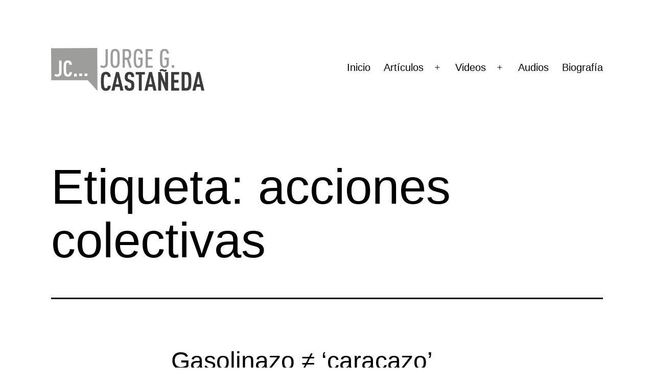

--- FILE ---
content_type: text/html; charset=UTF-8
request_url: https://jorgecastaneda.org/notas/tag/acciones-colectivas/
body_size: 12567
content:
<!doctype html>
<html lang="es" >
<head>
	<meta charset="UTF-8" />
	<meta name="viewport" content="width=device-width, initial-scale=1.0" />
	<meta name='robots' content='index, follow, max-image-preview:large, max-snippet:-1, max-video-preview:-1' />

	<!-- This site is optimized with the Yoast SEO plugin v26.5 - https://yoast.com/wordpress/plugins/seo/ -->
	<title>acciones colectivas Archivos - Jorge Castañeda</title>
	<link rel="canonical" href="https://jorgecastaneda.org/notas/tag/acciones-colectivas/" />
	<meta property="og:locale" content="es_MX" />
	<meta property="og:type" content="article" />
	<meta property="og:title" content="acciones colectivas Archivos - Jorge Castañeda" />
	<meta property="og:url" content="https://jorgecastaneda.org/notas/tag/acciones-colectivas/" />
	<meta property="og:site_name" content="Jorge Castañeda" />
	<meta name="twitter:card" content="summary_large_image" />
	<meta name="twitter:site" content="@JorgeGCastaneda" />
	<script type="application/ld+json" class="yoast-schema-graph">{"@context":"https://schema.org","@graph":[{"@type":"CollectionPage","@id":"https://jorgecastaneda.org/notas/tag/acciones-colectivas/","url":"https://jorgecastaneda.org/notas/tag/acciones-colectivas/","name":"acciones colectivas Archivos - Jorge Castañeda","isPartOf":{"@id":"https://jorgecastaneda.org/#website"},"primaryImageOfPage":{"@id":"https://jorgecastaneda.org/notas/tag/acciones-colectivas/#primaryimage"},"image":{"@id":"https://jorgecastaneda.org/notas/tag/acciones-colectivas/#primaryimage"},"thumbnailUrl":"https://jorgecastaneda.org/wp-content/uploads/2016/11/el_financiero.jpg","breadcrumb":{"@id":"https://jorgecastaneda.org/notas/tag/acciones-colectivas/#breadcrumb"},"inLanguage":"es"},{"@type":"ImageObject","inLanguage":"es","@id":"https://jorgecastaneda.org/notas/tag/acciones-colectivas/#primaryimage","url":"https://jorgecastaneda.org/wp-content/uploads/2016/11/el_financiero.jpg","contentUrl":"https://jorgecastaneda.org/wp-content/uploads/2016/11/el_financiero.jpg","width":400,"height":400,"caption":"El Financiero"},{"@type":"BreadcrumbList","@id":"https://jorgecastaneda.org/notas/tag/acciones-colectivas/#breadcrumb","itemListElement":[{"@type":"ListItem","position":1,"name":"Inicio","item":"https://jorgecastaneda.org/"},{"@type":"ListItem","position":2,"name":"acciones colectivas"}]},{"@type":"WebSite","@id":"https://jorgecastaneda.org/#website","url":"https://jorgecastaneda.org/","name":"Jorge Castañeda","description":"Articulos, Videos, Libros, Audios de Jorge G. Castañeda","potentialAction":[{"@type":"SearchAction","target":{"@type":"EntryPoint","urlTemplate":"https://jorgecastaneda.org/?s={search_term_string}"},"query-input":{"@type":"PropertyValueSpecification","valueRequired":true,"valueName":"search_term_string"}}],"inLanguage":"es"}]}</script>
	<!-- / Yoast SEO plugin. -->


<link rel="alternate" type="application/rss+xml" title="Jorge Castañeda &raquo; Feed" href="https://jorgecastaneda.org/feed/" />
<link rel="alternate" type="application/rss+xml" title="Jorge Castañeda &raquo; RSS de los comentarios" href="https://jorgecastaneda.org/comments/feed/" />
<link rel="alternate" type="application/rss+xml" title="Jorge Castañeda &raquo; acciones colectivas RSS de la etiqueta" href="https://jorgecastaneda.org/notas/tag/acciones-colectivas/feed/" />
<style id='wp-img-auto-sizes-contain-inline-css'>
img:is([sizes=auto i],[sizes^="auto," i]){contain-intrinsic-size:3000px 1500px}
/*# sourceURL=wp-img-auto-sizes-contain-inline-css */
</style>
<link crossorigin="anonymous" rel='stylesheet' id='twb-open-sans-css' href='https://fonts.googleapis.com/css?family=Open+Sans%3A300%2C400%2C500%2C600%2C700%2C800&#038;display=swap&#038;ver=6.9' media='all' />
<link rel='stylesheet' id='twb-global-css' href='https://jorgecastaneda.org/wp-content/plugins/wd-facebook-feed/booster/assets/css/global.css?ver=1.0.0' media='all' />
<link rel='stylesheet' id='dashicons-css' href='https://jorgecastaneda.org/wp-includes/css/dashicons.min.css?ver=6.9' media='all' />
<link rel='stylesheet' id='elusive-css' href='https://jorgecastaneda.org/wp-content/plugins/menu-icons/vendor/codeinwp/icon-picker/css/types/elusive.min.css?ver=2.0' media='all' />
<link rel='stylesheet' id='menu-icon-font-awesome-css' href='https://jorgecastaneda.org/wp-content/plugins/menu-icons/css/fontawesome/css/all.min.css?ver=5.15.4' media='all' />
<link rel='stylesheet' id='foundation-icons-css' href='https://jorgecastaneda.org/wp-content/plugins/menu-icons/vendor/codeinwp/icon-picker/css/types/foundation-icons.min.css?ver=3.0' media='all' />
<link rel='stylesheet' id='genericons-css' href='https://jorgecastaneda.org/wp-content/plugins/menu-icons/vendor/codeinwp/icon-picker/css/types/genericons.min.css?ver=3.4' media='all' />
<link rel='stylesheet' id='menu-icons-extra-css' href='https://jorgecastaneda.org/wp-content/plugins/menu-icons/css/extra.min.css?ver=0.13.19' media='all' />
<link rel='stylesheet' id='embedpress-css-css' href='https://jorgecastaneda.org/wp-content/plugins/embedpress/assets/css/embedpress.css?ver=1764279438' media='all' />
<link rel='stylesheet' id='embedpress-blocks-style-css' href='https://jorgecastaneda.org/wp-content/plugins/embedpress/assets/css/blocks.build.css?ver=1764279438' media='all' />
<style id='wp-emoji-styles-inline-css'>

	img.wp-smiley, img.emoji {
		display: inline !important;
		border: none !important;
		box-shadow: none !important;
		height: 1em !important;
		width: 1em !important;
		margin: 0 0.07em !important;
		vertical-align: -0.1em !important;
		background: none !important;
		padding: 0 !important;
	}
/*# sourceURL=wp-emoji-styles-inline-css */
</style>
<style id='wp-block-library-inline-css'>
:root{--wp-block-synced-color:#7a00df;--wp-block-synced-color--rgb:122,0,223;--wp-bound-block-color:var(--wp-block-synced-color);--wp-editor-canvas-background:#ddd;--wp-admin-theme-color:#007cba;--wp-admin-theme-color--rgb:0,124,186;--wp-admin-theme-color-darker-10:#006ba1;--wp-admin-theme-color-darker-10--rgb:0,107,160.5;--wp-admin-theme-color-darker-20:#005a87;--wp-admin-theme-color-darker-20--rgb:0,90,135;--wp-admin-border-width-focus:2px}@media (min-resolution:192dpi){:root{--wp-admin-border-width-focus:1.5px}}.wp-element-button{cursor:pointer}:root .has-very-light-gray-background-color{background-color:#eee}:root .has-very-dark-gray-background-color{background-color:#313131}:root .has-very-light-gray-color{color:#eee}:root .has-very-dark-gray-color{color:#313131}:root .has-vivid-green-cyan-to-vivid-cyan-blue-gradient-background{background:linear-gradient(135deg,#00d084,#0693e3)}:root .has-purple-crush-gradient-background{background:linear-gradient(135deg,#34e2e4,#4721fb 50%,#ab1dfe)}:root .has-hazy-dawn-gradient-background{background:linear-gradient(135deg,#faaca8,#dad0ec)}:root .has-subdued-olive-gradient-background{background:linear-gradient(135deg,#fafae1,#67a671)}:root .has-atomic-cream-gradient-background{background:linear-gradient(135deg,#fdd79a,#004a59)}:root .has-nightshade-gradient-background{background:linear-gradient(135deg,#330968,#31cdcf)}:root .has-midnight-gradient-background{background:linear-gradient(135deg,#020381,#2874fc)}:root{--wp--preset--font-size--normal:16px;--wp--preset--font-size--huge:42px}.has-regular-font-size{font-size:1em}.has-larger-font-size{font-size:2.625em}.has-normal-font-size{font-size:var(--wp--preset--font-size--normal)}.has-huge-font-size{font-size:var(--wp--preset--font-size--huge)}.has-text-align-center{text-align:center}.has-text-align-left{text-align:left}.has-text-align-right{text-align:right}.has-fit-text{white-space:nowrap!important}#end-resizable-editor-section{display:none}.aligncenter{clear:both}.items-justified-left{justify-content:flex-start}.items-justified-center{justify-content:center}.items-justified-right{justify-content:flex-end}.items-justified-space-between{justify-content:space-between}.screen-reader-text{border:0;clip-path:inset(50%);height:1px;margin:-1px;overflow:hidden;padding:0;position:absolute;width:1px;word-wrap:normal!important}.screen-reader-text:focus{background-color:#ddd;clip-path:none;color:#444;display:block;font-size:1em;height:auto;left:5px;line-height:normal;padding:15px 23px 14px;text-decoration:none;top:5px;width:auto;z-index:100000}html :where(.has-border-color){border-style:solid}html :where([style*=border-top-color]){border-top-style:solid}html :where([style*=border-right-color]){border-right-style:solid}html :where([style*=border-bottom-color]){border-bottom-style:solid}html :where([style*=border-left-color]){border-left-style:solid}html :where([style*=border-width]){border-style:solid}html :where([style*=border-top-width]){border-top-style:solid}html :where([style*=border-right-width]){border-right-style:solid}html :where([style*=border-bottom-width]){border-bottom-style:solid}html :where([style*=border-left-width]){border-left-style:solid}html :where(img[class*=wp-image-]){height:auto;max-width:100%}:where(figure){margin:0 0 1em}html :where(.is-position-sticky){--wp-admin--admin-bar--position-offset:var(--wp-admin--admin-bar--height,0px)}@media screen and (max-width:600px){html :where(.is-position-sticky){--wp-admin--admin-bar--position-offset:0px}}

/*# sourceURL=wp-block-library-inline-css */
</style><style id='global-styles-inline-css'>
:root{--wp--preset--aspect-ratio--square: 1;--wp--preset--aspect-ratio--4-3: 4/3;--wp--preset--aspect-ratio--3-4: 3/4;--wp--preset--aspect-ratio--3-2: 3/2;--wp--preset--aspect-ratio--2-3: 2/3;--wp--preset--aspect-ratio--16-9: 16/9;--wp--preset--aspect-ratio--9-16: 9/16;--wp--preset--color--black: #000000;--wp--preset--color--cyan-bluish-gray: #abb8c3;--wp--preset--color--white: #FFFFFF;--wp--preset--color--pale-pink: #f78da7;--wp--preset--color--vivid-red: #cf2e2e;--wp--preset--color--luminous-vivid-orange: #ff6900;--wp--preset--color--luminous-vivid-amber: #fcb900;--wp--preset--color--light-green-cyan: #7bdcb5;--wp--preset--color--vivid-green-cyan: #00d084;--wp--preset--color--pale-cyan-blue: #8ed1fc;--wp--preset--color--vivid-cyan-blue: #0693e3;--wp--preset--color--vivid-purple: #9b51e0;--wp--preset--color--dark-gray: #28303D;--wp--preset--color--gray: #39414D;--wp--preset--color--green: #D1E4DD;--wp--preset--color--blue: #D1DFE4;--wp--preset--color--purple: #D1D1E4;--wp--preset--color--red: #E4D1D1;--wp--preset--color--orange: #E4DAD1;--wp--preset--color--yellow: #EEEADD;--wp--preset--gradient--vivid-cyan-blue-to-vivid-purple: linear-gradient(135deg,rgb(6,147,227) 0%,rgb(155,81,224) 100%);--wp--preset--gradient--light-green-cyan-to-vivid-green-cyan: linear-gradient(135deg,rgb(122,220,180) 0%,rgb(0,208,130) 100%);--wp--preset--gradient--luminous-vivid-amber-to-luminous-vivid-orange: linear-gradient(135deg,rgb(252,185,0) 0%,rgb(255,105,0) 100%);--wp--preset--gradient--luminous-vivid-orange-to-vivid-red: linear-gradient(135deg,rgb(255,105,0) 0%,rgb(207,46,46) 100%);--wp--preset--gradient--very-light-gray-to-cyan-bluish-gray: linear-gradient(135deg,rgb(238,238,238) 0%,rgb(169,184,195) 100%);--wp--preset--gradient--cool-to-warm-spectrum: linear-gradient(135deg,rgb(74,234,220) 0%,rgb(151,120,209) 20%,rgb(207,42,186) 40%,rgb(238,44,130) 60%,rgb(251,105,98) 80%,rgb(254,248,76) 100%);--wp--preset--gradient--blush-light-purple: linear-gradient(135deg,rgb(255,206,236) 0%,rgb(152,150,240) 100%);--wp--preset--gradient--blush-bordeaux: linear-gradient(135deg,rgb(254,205,165) 0%,rgb(254,45,45) 50%,rgb(107,0,62) 100%);--wp--preset--gradient--luminous-dusk: linear-gradient(135deg,rgb(255,203,112) 0%,rgb(199,81,192) 50%,rgb(65,88,208) 100%);--wp--preset--gradient--pale-ocean: linear-gradient(135deg,rgb(255,245,203) 0%,rgb(182,227,212) 50%,rgb(51,167,181) 100%);--wp--preset--gradient--electric-grass: linear-gradient(135deg,rgb(202,248,128) 0%,rgb(113,206,126) 100%);--wp--preset--gradient--midnight: linear-gradient(135deg,rgb(2,3,129) 0%,rgb(40,116,252) 100%);--wp--preset--gradient--purple-to-yellow: linear-gradient(160deg, #D1D1E4 0%, #EEEADD 100%);--wp--preset--gradient--yellow-to-purple: linear-gradient(160deg, #EEEADD 0%, #D1D1E4 100%);--wp--preset--gradient--green-to-yellow: linear-gradient(160deg, #D1E4DD 0%, #EEEADD 100%);--wp--preset--gradient--yellow-to-green: linear-gradient(160deg, #EEEADD 0%, #D1E4DD 100%);--wp--preset--gradient--red-to-yellow: linear-gradient(160deg, #E4D1D1 0%, #EEEADD 100%);--wp--preset--gradient--yellow-to-red: linear-gradient(160deg, #EEEADD 0%, #E4D1D1 100%);--wp--preset--gradient--purple-to-red: linear-gradient(160deg, #D1D1E4 0%, #E4D1D1 100%);--wp--preset--gradient--red-to-purple: linear-gradient(160deg, #E4D1D1 0%, #D1D1E4 100%);--wp--preset--font-size--small: 18px;--wp--preset--font-size--medium: 20px;--wp--preset--font-size--large: 24px;--wp--preset--font-size--x-large: 42px;--wp--preset--font-size--extra-small: 16px;--wp--preset--font-size--normal: 20px;--wp--preset--font-size--extra-large: 40px;--wp--preset--font-size--huge: 96px;--wp--preset--font-size--gigantic: 144px;--wp--preset--spacing--20: 0.44rem;--wp--preset--spacing--30: 0.67rem;--wp--preset--spacing--40: 1rem;--wp--preset--spacing--50: 1.5rem;--wp--preset--spacing--60: 2.25rem;--wp--preset--spacing--70: 3.38rem;--wp--preset--spacing--80: 5.06rem;--wp--preset--shadow--natural: 6px 6px 9px rgba(0, 0, 0, 0.2);--wp--preset--shadow--deep: 12px 12px 50px rgba(0, 0, 0, 0.4);--wp--preset--shadow--sharp: 6px 6px 0px rgba(0, 0, 0, 0.2);--wp--preset--shadow--outlined: 6px 6px 0px -3px rgb(255, 255, 255), 6px 6px rgb(0, 0, 0);--wp--preset--shadow--crisp: 6px 6px 0px rgb(0, 0, 0);}:where(.is-layout-flex){gap: 0.5em;}:where(.is-layout-grid){gap: 0.5em;}body .is-layout-flex{display: flex;}.is-layout-flex{flex-wrap: wrap;align-items: center;}.is-layout-flex > :is(*, div){margin: 0;}body .is-layout-grid{display: grid;}.is-layout-grid > :is(*, div){margin: 0;}:where(.wp-block-columns.is-layout-flex){gap: 2em;}:where(.wp-block-columns.is-layout-grid){gap: 2em;}:where(.wp-block-post-template.is-layout-flex){gap: 1.25em;}:where(.wp-block-post-template.is-layout-grid){gap: 1.25em;}.has-black-color{color: var(--wp--preset--color--black) !important;}.has-cyan-bluish-gray-color{color: var(--wp--preset--color--cyan-bluish-gray) !important;}.has-white-color{color: var(--wp--preset--color--white) !important;}.has-pale-pink-color{color: var(--wp--preset--color--pale-pink) !important;}.has-vivid-red-color{color: var(--wp--preset--color--vivid-red) !important;}.has-luminous-vivid-orange-color{color: var(--wp--preset--color--luminous-vivid-orange) !important;}.has-luminous-vivid-amber-color{color: var(--wp--preset--color--luminous-vivid-amber) !important;}.has-light-green-cyan-color{color: var(--wp--preset--color--light-green-cyan) !important;}.has-vivid-green-cyan-color{color: var(--wp--preset--color--vivid-green-cyan) !important;}.has-pale-cyan-blue-color{color: var(--wp--preset--color--pale-cyan-blue) !important;}.has-vivid-cyan-blue-color{color: var(--wp--preset--color--vivid-cyan-blue) !important;}.has-vivid-purple-color{color: var(--wp--preset--color--vivid-purple) !important;}.has-black-background-color{background-color: var(--wp--preset--color--black) !important;}.has-cyan-bluish-gray-background-color{background-color: var(--wp--preset--color--cyan-bluish-gray) !important;}.has-white-background-color{background-color: var(--wp--preset--color--white) !important;}.has-pale-pink-background-color{background-color: var(--wp--preset--color--pale-pink) !important;}.has-vivid-red-background-color{background-color: var(--wp--preset--color--vivid-red) !important;}.has-luminous-vivid-orange-background-color{background-color: var(--wp--preset--color--luminous-vivid-orange) !important;}.has-luminous-vivid-amber-background-color{background-color: var(--wp--preset--color--luminous-vivid-amber) !important;}.has-light-green-cyan-background-color{background-color: var(--wp--preset--color--light-green-cyan) !important;}.has-vivid-green-cyan-background-color{background-color: var(--wp--preset--color--vivid-green-cyan) !important;}.has-pale-cyan-blue-background-color{background-color: var(--wp--preset--color--pale-cyan-blue) !important;}.has-vivid-cyan-blue-background-color{background-color: var(--wp--preset--color--vivid-cyan-blue) !important;}.has-vivid-purple-background-color{background-color: var(--wp--preset--color--vivid-purple) !important;}.has-black-border-color{border-color: var(--wp--preset--color--black) !important;}.has-cyan-bluish-gray-border-color{border-color: var(--wp--preset--color--cyan-bluish-gray) !important;}.has-white-border-color{border-color: var(--wp--preset--color--white) !important;}.has-pale-pink-border-color{border-color: var(--wp--preset--color--pale-pink) !important;}.has-vivid-red-border-color{border-color: var(--wp--preset--color--vivid-red) !important;}.has-luminous-vivid-orange-border-color{border-color: var(--wp--preset--color--luminous-vivid-orange) !important;}.has-luminous-vivid-amber-border-color{border-color: var(--wp--preset--color--luminous-vivid-amber) !important;}.has-light-green-cyan-border-color{border-color: var(--wp--preset--color--light-green-cyan) !important;}.has-vivid-green-cyan-border-color{border-color: var(--wp--preset--color--vivid-green-cyan) !important;}.has-pale-cyan-blue-border-color{border-color: var(--wp--preset--color--pale-cyan-blue) !important;}.has-vivid-cyan-blue-border-color{border-color: var(--wp--preset--color--vivid-cyan-blue) !important;}.has-vivid-purple-border-color{border-color: var(--wp--preset--color--vivid-purple) !important;}.has-vivid-cyan-blue-to-vivid-purple-gradient-background{background: var(--wp--preset--gradient--vivid-cyan-blue-to-vivid-purple) !important;}.has-light-green-cyan-to-vivid-green-cyan-gradient-background{background: var(--wp--preset--gradient--light-green-cyan-to-vivid-green-cyan) !important;}.has-luminous-vivid-amber-to-luminous-vivid-orange-gradient-background{background: var(--wp--preset--gradient--luminous-vivid-amber-to-luminous-vivid-orange) !important;}.has-luminous-vivid-orange-to-vivid-red-gradient-background{background: var(--wp--preset--gradient--luminous-vivid-orange-to-vivid-red) !important;}.has-very-light-gray-to-cyan-bluish-gray-gradient-background{background: var(--wp--preset--gradient--very-light-gray-to-cyan-bluish-gray) !important;}.has-cool-to-warm-spectrum-gradient-background{background: var(--wp--preset--gradient--cool-to-warm-spectrum) !important;}.has-blush-light-purple-gradient-background{background: var(--wp--preset--gradient--blush-light-purple) !important;}.has-blush-bordeaux-gradient-background{background: var(--wp--preset--gradient--blush-bordeaux) !important;}.has-luminous-dusk-gradient-background{background: var(--wp--preset--gradient--luminous-dusk) !important;}.has-pale-ocean-gradient-background{background: var(--wp--preset--gradient--pale-ocean) !important;}.has-electric-grass-gradient-background{background: var(--wp--preset--gradient--electric-grass) !important;}.has-midnight-gradient-background{background: var(--wp--preset--gradient--midnight) !important;}.has-small-font-size{font-size: var(--wp--preset--font-size--small) !important;}.has-medium-font-size{font-size: var(--wp--preset--font-size--medium) !important;}.has-large-font-size{font-size: var(--wp--preset--font-size--large) !important;}.has-x-large-font-size{font-size: var(--wp--preset--font-size--x-large) !important;}
/*# sourceURL=global-styles-inline-css */
</style>

<style id='classic-theme-styles-inline-css'>
/*! This file is auto-generated */
.wp-block-button__link{color:#fff;background-color:#32373c;border-radius:9999px;box-shadow:none;text-decoration:none;padding:calc(.667em + 2px) calc(1.333em + 2px);font-size:1.125em}.wp-block-file__button{background:#32373c;color:#fff;text-decoration:none}
/*# sourceURL=/wp-includes/css/classic-themes.min.css */
</style>
<link rel='stylesheet' id='twenty-twenty-one-custom-color-overrides-css' href='https://jorgecastaneda.org/wp-content/themes/twentytwentyone/assets/css/custom-color-overrides.css?ver=2.4' media='all' />
<style id='twenty-twenty-one-custom-color-overrides-inline-css'>
:root .editor-styles-wrapper{--global--color-background: #ffffff;--global--color-primary: #000;--global--color-secondary: #000;--button--color-background: #000;--button--color-text-hover: #000;}
/*# sourceURL=twenty-twenty-one-custom-color-overrides-inline-css */
</style>
<link rel='stylesheet' id='ffwd_frontend-css' href='https://jorgecastaneda.org/wp-content/plugins/wd-facebook-feed/css/ffwd_frontend.css?ver=1.1.34' media='all' />
<link rel='stylesheet' id='ffwd_fonts-css' href='https://jorgecastaneda.org/wp-content/plugins/wd-facebook-feed/css/fonts.css?ver=1.1.34' media='all' />
<link rel='stylesheet' id='ffwd_mCustomScrollbar-css' href='https://jorgecastaneda.org/wp-content/plugins/wd-facebook-feed/css/jquery.mCustomScrollbar.css?ver=1.1.34' media='all' />
<link rel='stylesheet' id='mc4wp-form-basic-css' href='https://jorgecastaneda.org/wp-content/plugins/mailchimp-for-wp/assets/css/form-basic.css?ver=4.10.9' media='all' />
<link rel='stylesheet' id='twenty-twenty-one-style-css' href='https://jorgecastaneda.org/wp-content/themes/twentytwentyone/style.css?ver=2.4' media='all' />
<style id='twenty-twenty-one-style-inline-css'>
:root{--global--color-background: #ffffff;--global--color-primary: #000;--global--color-secondary: #000;--button--color-background: #000;--button--color-text-hover: #000;}
/*# sourceURL=twenty-twenty-one-style-inline-css */
</style>
<link rel='stylesheet' id='twenty-twenty-one-print-style-css' href='https://jorgecastaneda.org/wp-content/themes/twentytwentyone/assets/css/print.css?ver=2.4' media='print' />
<script src="https://jorgecastaneda.org/wp-includes/js/jquery/jquery.min.js?ver=3.7.1" id="jquery-core-js"></script>
<script src="https://jorgecastaneda.org/wp-includes/js/jquery/jquery-migrate.min.js?ver=3.4.1" id="jquery-migrate-js"></script>
<script src="https://jorgecastaneda.org/wp-content/plugins/wd-facebook-feed/booster/assets/js/circle-progress.js?ver=1.2.2" id="twb-circle-js"></script>
<script id="twb-global-js-extra">
var twb = {"nonce":"1db1ea4663","ajax_url":"https://jorgecastaneda.org/wp-admin/admin-ajax.php","plugin_url":"https://jorgecastaneda.org/wp-content/plugins/wd-facebook-feed/booster","href":"https://jorgecastaneda.org/wp-admin/admin.php?page=twb_facebook-feed"};
var twb = {"nonce":"1db1ea4663","ajax_url":"https://jorgecastaneda.org/wp-admin/admin-ajax.php","plugin_url":"https://jorgecastaneda.org/wp-content/plugins/wd-facebook-feed/booster","href":"https://jorgecastaneda.org/wp-admin/admin.php?page=twb_facebook-feed"};
//# sourceURL=twb-global-js-extra
</script>
<script src="https://jorgecastaneda.org/wp-content/plugins/wd-facebook-feed/booster/assets/js/global.js?ver=1.0.0" id="twb-global-js"></script>
<script id="ffwd_cache-js-extra">
var ffwd_cache = {"ajax_url":"https://jorgecastaneda.org/wp-admin/admin-ajax.php","update_data":"[{\"id\":\"1\",\"name\":\"Jorge Casta\\u00f1eda\",\"type\":\"page\",\"content_type\":\"timeline\",\"content\":\"statuses,photos,videos,links,events\",\"content_url\":\"https:\\/\\/www.facebook.com\\/jorge.castanedagutman\",\"timeline_type\":\"posts\",\"from\":\"198328023568183\",\"limit\":\"10\",\"app_id\":\"\",\"app_secret\":\"\",\"exist_access\":\"1\",\"access_token\":\"1697065397194692|65696e3e0679bf806c017cde2c5b4550\",\"order\":\"1\",\"published\":\"1\",\"update_mode\":\"remove_old\",\"fb_view_type\":\"blog_style\",\"theme\":\"1\",\"masonry_hor_ver\":\"vertical\",\"image_max_columns\":\"5\",\"thumb_width\":\"200\",\"thumb_height\":\"150\",\"thumb_comments\":\"1\",\"thumb_likes\":\"1\",\"thumb_name\":\"1\",\"blog_style_width\":\"500\",\"blog_style_height\":\"\",\"blog_style_view_type\":\"1\",\"blog_style_comments\":\"1\",\"blog_style_likes\":\"1\",\"blog_style_message_desc\":\"1\",\"blog_style_shares\":\"1\",\"blog_style_shares_butt\":\"0\",\"blog_style_facebook\":\"0\",\"blog_style_twitter\":\"0\",\"blog_style_google\":\"0\",\"blog_style_author\":\"1\",\"blog_style_name\":\"1\",\"blog_style_place_name\":\"1\",\"fb_name\":\"0\",\"fb_plugin\":\"0\",\"album_max_columns\":\"5\",\"album_title\":\"show\",\"album_thumb_width\":\"200\",\"album_thumb_height\":\"150\",\"album_image_max_columns\":\"5\",\"album_image_thumb_width\":\"200\",\"album_image_thumb_height\":\"150\",\"pagination_type\":\"1\",\"objects_per_page\":\"1\",\"popup_fullscreen\":\"0\",\"popup_width\":\"800\",\"popup_height\":\"600\",\"popup_effect\":\"fade\",\"popup_autoplay\":\"0\",\"open_commentbox\":\"1\",\"popup_interval\":\"5\",\"popup_enable_filmstrip\":\"0\",\"popup_filmstrip_height\":\"70\",\"popup_comments\":\"1\",\"popup_likes\":\"1\",\"popup_shares\":\"1\",\"popup_author\":\"1\",\"popup_name\":\"1\",\"popup_place_name\":\"1\",\"popup_enable_ctrl_btn\":\"1\",\"popup_enable_fullscreen\":\"1\",\"popup_enable_info_btn\":\"0\",\"popup_message_desc\":\"1\",\"popup_enable_facebook\":\"0\",\"popup_enable_twitter\":\"0\",\"popup_enable_google\":\"0\",\"view_on_fb\":\"1\",\"post_text_length\":\"200\",\"event_street\":\"1\",\"event_city\":\"1\",\"event_country\":\"1\",\"event_zip\":\"1\",\"event_map\":\"1\",\"event_date\":\"1\",\"event_desp_length\":\"200\",\"comments_replies\":\"1\",\"comments_filter\":\"toplevel\",\"comments_order\":\"chronological\",\"page_plugin_pos\":\"bottom\",\"page_plugin_fans\":\"1\",\"page_plugin_cover\":\"1\",\"page_plugin_header\":\"0\",\"page_plugin_width\":\"380\",\"image_onclick_action\":\"lightbox\",\"event_order\":\"0\",\"upcoming_events\":\"0\",\"data_count\":\"10\"}]","need_update":"false"};
//# sourceURL=ffwd_cache-js-extra
</script>
<script src="https://jorgecastaneda.org/wp-content/plugins/wd-facebook-feed/js/ffwd_cache.js?ver=1.1.34" id="ffwd_cache-js"></script>
<script id="ffwd_frontend-js-extra">
var ffwd_frontend_text = {"comment_reply":"Reply","view":"View","more_comments":"more comments","year":"year","years":"years","hour":"hour","hours":"hours","months":"months","month":"month","weeks":"weeks","week":"week","days":"days","day":"day","minutes":"minutes","minute":"minute","seconds":"seconds","second":"second","ago":"ago","ajax_url":"https://jorgecastaneda.org/wp-admin/admin-ajax.php","and":"and","others":"others"};
//# sourceURL=ffwd_frontend-js-extra
</script>
<script src="https://jorgecastaneda.org/wp-content/plugins/wd-facebook-feed/js/ffwd_frontend.js?ver=1.1.34" id="ffwd_frontend-js"></script>
<script src="https://jorgecastaneda.org/wp-content/plugins/wd-facebook-feed/js/jquery.mobile.js?ver=1.1.34" id="ffwd_jquery_mobile-js"></script>
<script src="https://jorgecastaneda.org/wp-content/plugins/wd-facebook-feed/js/jquery.mCustomScrollbar.concat.min.js?ver=1.1.34" id="ffwd_mCustomScrollbar-js"></script>
<script src="https://jorgecastaneda.org/wp-content/plugins/wd-facebook-feed/js/jquery.fullscreen-0.4.1.js?ver=0.4.1" id="jquery-fullscreen-js"></script>
<script id="ffwd_gallery_box-js-extra">
var ffwd_objectL10n = {"ffwd_field_required":"field is required.","ffwd_mail_validation":"This is not a valid email address.","ffwd_search_result":"There are no images matching your search."};
//# sourceURL=ffwd_gallery_box-js-extra
</script>
<script src="https://jorgecastaneda.org/wp-content/plugins/wd-facebook-feed/js/ffwd_gallery_box.js?ver=1.1.34" id="ffwd_gallery_box-js"></script>
<script id="twenty-twenty-one-ie11-polyfills-js-after">
( Element.prototype.matches && Element.prototype.closest && window.NodeList && NodeList.prototype.forEach ) || document.write( '<script src="https://jorgecastaneda.org/wp-content/themes/twentytwentyone/assets/js/polyfills.js?ver=2.4"></scr' + 'ipt>' );
//# sourceURL=twenty-twenty-one-ie11-polyfills-js-after
</script>
<script src="https://jorgecastaneda.org/wp-content/themes/twentytwentyone/assets/js/primary-navigation.js?ver=2.4" id="twenty-twenty-one-primary-navigation-script-js" defer data-wp-strategy="defer"></script>
<link rel="https://api.w.org/" href="https://jorgecastaneda.org/wp-json/" /><link rel="alternate" title="JSON" type="application/json" href="https://jorgecastaneda.org/wp-json/wp/v2/tags/4575" /><link rel="EditURI" type="application/rsd+xml" title="RSD" href="https://jorgecastaneda.org/xmlrpc.php?rsd" />
<meta name="generator" content="WordPress 6.9" />
<style id="custom-background-css">
body.custom-background { background-color: #ffffff; }
</style>
	<!-- No hay ninguna versión amphtml disponible para esta URL. --><link rel="icon" href="https://jorgecastaneda.org/wp-content/uploads/2016/08/cropped-JCLOGO-32x32.png" sizes="32x32" />
<link rel="icon" href="https://jorgecastaneda.org/wp-content/uploads/2016/08/cropped-JCLOGO-192x192.png" sizes="192x192" />
<link rel="apple-touch-icon" href="https://jorgecastaneda.org/wp-content/uploads/2016/08/cropped-JCLOGO-180x180.png" />
<meta name="msapplication-TileImage" content="https://jorgecastaneda.org/wp-content/uploads/2016/08/cropped-JCLOGO-270x270.png" />
</head>

<body class="archive tag tag-acciones-colectivas tag-4575 custom-background wp-custom-logo wp-embed-responsive wp-theme-twentytwentyone is-light-theme has-background-white no-js hfeed has-main-navigation">
<div id="page" class="site">
	<a class="skip-link screen-reader-text" href="#content">
		Saltar al contenido	</a>

	
<header id="masthead" class="site-header has-logo has-menu">

	

<div class="site-branding">

			<div class="site-logo"><a href="https://jorgecastaneda.org/" class="custom-logo-link" rel="home"><img width="500" height="140" src="https://jorgecastaneda.org/wp-content/uploads/2016/08/JCLOGO.png" class="custom-logo" alt="Jorge Castañeda" decoding="async" fetchpriority="high" srcset="https://jorgecastaneda.org/wp-content/uploads/2016/08/JCLOGO.png 500w, https://jorgecastaneda.org/wp-content/uploads/2016/08/JCLOGO-300x84.png 300w" sizes="(max-width: 500px) 100vw, 500px" /></a></div>
	
						<p class="screen-reader-text"><a href="https://jorgecastaneda.org/">Jorge Castañeda</a></p>
			
	</div><!-- .site-branding -->
	
	<nav id="site-navigation" class="primary-navigation" aria-label="Menú principal">
		<div class="menu-button-container">
			<button id="primary-mobile-menu" class="button" aria-controls="primary-menu-list" aria-expanded="false">
				<span class="dropdown-icon open">Menú					<svg class="svg-icon" width="24" height="24" aria-hidden="true" role="img" focusable="false" viewBox="0 0 24 24" fill="none" xmlns="http://www.w3.org/2000/svg"><path fill-rule="evenodd" clip-rule="evenodd" d="M4.5 6H19.5V7.5H4.5V6ZM4.5 12H19.5V13.5H4.5V12ZM19.5 18H4.5V19.5H19.5V18Z" fill="currentColor"/></svg>				</span>
				<span class="dropdown-icon close">Cerrar					<svg class="svg-icon" width="24" height="24" aria-hidden="true" role="img" focusable="false" viewBox="0 0 24 24" fill="none" xmlns="http://www.w3.org/2000/svg"><path fill-rule="evenodd" clip-rule="evenodd" d="M12 10.9394L5.53033 4.46973L4.46967 5.53039L10.9393 12.0001L4.46967 18.4697L5.53033 19.5304L12 13.0607L18.4697 19.5304L19.5303 18.4697L13.0607 12.0001L19.5303 5.53039L18.4697 4.46973L12 10.9394Z" fill="currentColor"/></svg>				</span>
			</button><!-- #primary-mobile-menu -->
		</div><!-- .menu-button-container -->
		<div class="primary-menu-container"><ul id="primary-menu-list" class="menu-wrapper"><li id="menu-item-4083" class="menu-item menu-item-type-custom menu-item-object-custom menu-item-home menu-item-4083"><a href="https://jorgecastaneda.org">Inicio</a></li>
<li id="menu-item-4091" class="menu-item menu-item-type-taxonomy menu-item-object-category menu-item-has-children menu-item-4091"><a href="https://jorgecastaneda.org/notas/category/articulos/">Artículos</a><button class="sub-menu-toggle" aria-expanded="false" onClick="twentytwentyoneExpandSubMenu(this)"><span class="icon-plus"><svg class="svg-icon" width="18" height="18" aria-hidden="true" role="img" focusable="false" viewBox="0 0 24 24" fill="none" xmlns="http://www.w3.org/2000/svg"><path fill-rule="evenodd" clip-rule="evenodd" d="M18 11.2h-5.2V6h-1.6v5.2H6v1.6h5.2V18h1.6v-5.2H18z" fill="currentColor"/></svg></span><span class="icon-minus"><svg class="svg-icon" width="18" height="18" aria-hidden="true" role="img" focusable="false" viewBox="0 0 24 24" fill="none" xmlns="http://www.w3.org/2000/svg"><path fill-rule="evenodd" clip-rule="evenodd" d="M6 11h12v2H6z" fill="currentColor"/></svg></span><span class="screen-reader-text">Abrir menú</span></button>
<ul class="sub-menu">
	<li id="menu-item-4661" class="menu-item menu-item-type-taxonomy menu-item-object-category menu-item-4661"><a href="https://jorgecastaneda.org/notas/category/articulos/el-financiero/">El Financiero</a></li>
	<li id="menu-item-4094" class="menu-item menu-item-type-taxonomy menu-item-object-category menu-item-4094"><a href="https://jorgecastaneda.org/notas/category/articulos/milenio/">Milenio</a></li>
	<li id="menu-item-4095" class="menu-item menu-item-type-taxonomy menu-item-object-category menu-item-4095"><a href="https://jorgecastaneda.org/notas/category/articulos/el-pais/">El País</a></li>
	<li id="menu-item-4106" class="menu-item menu-item-type-taxonomy menu-item-object-category menu-item-4106"><a href="https://jorgecastaneda.org/notas/category/articulos/time/">TIME</a></li>
	<li id="menu-item-4101" class="menu-item menu-item-type-taxonomy menu-item-object-category menu-item-4101"><a href="https://jorgecastaneda.org/notas/category/articulos/nbc/">NBC</a></li>
	<li id="menu-item-4096" class="menu-item menu-item-type-taxonomy menu-item-object-category menu-item-4096"><a href="https://jorgecastaneda.org/notas/category/articulos/newsweek/">Newsweek</a></li>
	<li id="menu-item-4098" class="menu-item menu-item-type-taxonomy menu-item-object-category menu-item-4098"><a href="https://jorgecastaneda.org/notas/category/articulos/ensayos/">Ensayos</a></li>
	<li id="menu-item-4099" class="menu-item menu-item-type-taxonomy menu-item-object-category menu-item-4099"><a href="https://jorgecastaneda.org/notas/category/articulos/entrevistas/">Entrevistas</a></li>
	<li id="menu-item-4103" class="menu-item menu-item-type-taxonomy menu-item-object-category menu-item-has-children menu-item-4103"><a href="https://jorgecastaneda.org/notas/category/articulos/otros/">Otros</a>
	<ul class="sub-menu">
		<li id="menu-item-4112" class="menu-item menu-item-type-taxonomy menu-item-object-category menu-item-4112"><a href="https://jorgecastaneda.org/notas/category/articulos/otros/le-monde/">Le Monde</a></li>
		<li id="menu-item-4107" class="menu-item menu-item-type-taxonomy menu-item-object-category menu-item-4107"><a href="https://jorgecastaneda.org/notas/category/articulos/otros/the-washington-post/">The Washington Post</a></li>
		<li id="menu-item-4109" class="menu-item menu-item-type-taxonomy menu-item-object-category menu-item-4109"><a href="https://jorgecastaneda.org/notas/category/articulos/otros/financial-times/">Financial Times</a></li>
		<li id="menu-item-4110" class="menu-item menu-item-type-taxonomy menu-item-object-category menu-item-4110"><a href="https://jorgecastaneda.org/notas/category/articulos/otros/la-times/">L.A. Times</a></li>
		<li id="menu-item-4114" class="menu-item menu-item-type-taxonomy menu-item-object-category menu-item-4114"><a href="https://jorgecastaneda.org/notas/category/articulos/otros/project-syndicate/">Project Syndicate</a></li>
		<li id="menu-item-4118" class="menu-item menu-item-type-taxonomy menu-item-object-category menu-item-4118"><a href="https://jorgecastaneda.org/notas/category/articulos/otros/the-wall-street-journal/">The Wall Street Journal</a></li>
		<li id="menu-item-4116" class="menu-item menu-item-type-taxonomy menu-item-object-category menu-item-4116"><a href="https://jorgecastaneda.org/notas/category/articulos/otros/the-korean-times/">The Korea Times</a></li>
		<li id="menu-item-4105" class="menu-item menu-item-type-taxonomy menu-item-object-category menu-item-4105"><a href="https://jorgecastaneda.org/notas/category/articulos/otros/el-universal/">El Universal</a></li>
		<li id="menu-item-4111" class="menu-item menu-item-type-taxonomy menu-item-object-category menu-item-4111"><a href="https://jorgecastaneda.org/notas/category/articulos/otros/la-jornada/">La Jornada</a></li>
		<li id="menu-item-4108" class="menu-item menu-item-type-taxonomy menu-item-object-category menu-item-4108"><a href="https://jorgecastaneda.org/notas/category/articulos/otros/excelsior/">Excelsior</a></li>
		<li id="menu-item-4104" class="menu-item menu-item-type-taxonomy menu-item-object-category menu-item-4104"><a href="https://jorgecastaneda.org/notas/category/articulos/otros/el-economista/">El Economista</a></li>
		<li id="menu-item-4115" class="menu-item menu-item-type-taxonomy menu-item-object-category menu-item-4115"><a href="https://jorgecastaneda.org/notas/category/articulos/otros/reforma/">Reforma</a></li>
	</ul>
</li>
</ul>
</li>
<li id="menu-item-4093" class="menu-item menu-item-type-taxonomy menu-item-object-category menu-item-has-children menu-item-4093"><a href="https://jorgecastaneda.org/notas/category/videos/">Videos</a><button class="sub-menu-toggle" aria-expanded="false" onClick="twentytwentyoneExpandSubMenu(this)"><span class="icon-plus"><svg class="svg-icon" width="18" height="18" aria-hidden="true" role="img" focusable="false" viewBox="0 0 24 24" fill="none" xmlns="http://www.w3.org/2000/svg"><path fill-rule="evenodd" clip-rule="evenodd" d="M18 11.2h-5.2V6h-1.6v5.2H6v1.6h5.2V18h1.6v-5.2H18z" fill="currentColor"/></svg></span><span class="icon-minus"><svg class="svg-icon" width="18" height="18" aria-hidden="true" role="img" focusable="false" viewBox="0 0 24 24" fill="none" xmlns="http://www.w3.org/2000/svg"><path fill-rule="evenodd" clip-rule="evenodd" d="M6 11h12v2H6z" fill="currentColor"/></svg></span><span class="screen-reader-text">Abrir menú</span></button>
<ul class="sub-menu">
	<li id="menu-item-4125" class="menu-item menu-item-type-taxonomy menu-item-object-category menu-item-4125"><a href="https://jorgecastaneda.org/notas/category/videos/forotv/">ForoTV</a></li>
	<li id="menu-item-4126" class="menu-item menu-item-type-taxonomy menu-item-object-category menu-item-4126"><a href="https://jorgecastaneda.org/notas/category/videos/milenio-tv/">Milenio TV</a></li>
	<li id="menu-item-4128" class="menu-item menu-item-type-taxonomy menu-item-object-category menu-item-4128"><a href="https://jorgecastaneda.org/notas/category/videos/univision/">Univision</a></li>
	<li id="menu-item-4122" class="menu-item menu-item-type-taxonomy menu-item-object-category menu-item-4122"><a href="https://jorgecastaneda.org/notas/category/videos/charlie-rose-show/">Charlie Rose Show</a></li>
	<li id="menu-item-4121" class="menu-item menu-item-type-taxonomy menu-item-object-category menu-item-4121"><a href="https://jorgecastaneda.org/notas/category/videos/cbs/">CBS</a></li>
	<li id="menu-item-4123" class="menu-item menu-item-type-taxonomy menu-item-object-category menu-item-4123"><a href="https://jorgecastaneda.org/notas/category/videos/cnn/">CNN</a></li>
	<li id="menu-item-4124" class="menu-item menu-item-type-taxonomy menu-item-object-category menu-item-4124"><a href="https://jorgecastaneda.org/notas/category/videos/deutsche-welle/">Deutsche Welle</a></li>
	<li id="menu-item-4127" class="menu-item menu-item-type-taxonomy menu-item-object-category menu-item-4127"><a href="https://jorgecastaneda.org/notas/category/videos/spots/">Spots</a></li>
	<li id="menu-item-4120" class="menu-item menu-item-type-taxonomy menu-item-object-category menu-item-4120"><a href="https://jorgecastaneda.org/notas/category/videos/canal-22/">Canal 22</a></li>
</ul>
</li>
<li id="menu-item-4092" class="menu-item menu-item-type-taxonomy menu-item-object-category menu-item-4092"><a href="https://jorgecastaneda.org/notas/category/audios/">Audios</a></li>
<li id="menu-item-4090" class="menu-item menu-item-type-post_type menu-item-object-page menu-item-4090"><a href="https://jorgecastaneda.org/biografia/">Biografía</a></li>
</ul></div>	</nav><!-- #site-navigation -->
	
</header><!-- #masthead -->

	<div id="content" class="site-content">
		<div id="primary" class="content-area">
			<main id="main" class="site-main">


	<header class="page-header alignwide">
		<h1 class="page-title">Etiqueta: <span>acciones colectivas</span></h1>			</header><!-- .page-header -->

					
<article id="post-4785" class="post-4785 post type-post status-publish format-standard has-post-thumbnail hentry category-articulos category-el-financiero tag-acciones-colectivas tag-aumento-a-la-gasolina tag-caracazo tag-dolar tag-reforma-energetica entry">

	
<header class="entry-header">
	<h2 class="entry-title default-max-width"><a href="https://jorgecastaneda.org/notas/2017/01/02/gasolinazo-%e2%89%a0-caracazo/">Gasolinazo ≠ &#8216;caracazo&#8217;</a></h2>
		
			<figure class="post-thumbnail">
				<a class="post-thumbnail-inner alignwide" href="https://jorgecastaneda.org/notas/2017/01/02/gasolinazo-%e2%89%a0-caracazo/" aria-hidden="true" tabindex="-1">
					<img width="400" height="400" src="https://jorgecastaneda.org/wp-content/uploads/2016/11/el_financiero.jpg" class="attachment-post-thumbnail size-post-thumbnail wp-post-image" alt="El Financiero" decoding="async" srcset="https://jorgecastaneda.org/wp-content/uploads/2016/11/el_financiero.jpg 400w, https://jorgecastaneda.org/wp-content/uploads/2016/11/el_financiero-150x150.jpg 150w, https://jorgecastaneda.org/wp-content/uploads/2016/11/el_financiero-300x300.jpg 300w" sizes="(max-width: 400px) 100vw, 400px" style="width:100%;height:100%;max-width:400px;" />				</a>
							</figure><!-- .post-thumbnail -->

				</header><!-- .entry-header -->

	<div class="entry-content">
		<p>Casi todo se ha dicho sobre el gasolinazo, y seguramente se dirá mucho más en los días y semanas siguientes. </p>
	</div><!-- .entry-content -->

	<footer class="entry-footer default-max-width">
		<span class="posted-on">Publicada el <time class="entry-date published updated" datetime="2017-01-02T09:41:29-06:00">2 enero, 2017</time></span><div class="post-taxonomies"><span class="cat-links">Categorizada como <a href="https://jorgecastaneda.org/notas/category/articulos/" rel="category tag">Artículos</a>, <a href="https://jorgecastaneda.org/notas/category/articulos/el-financiero/" rel="category tag">El Financiero</a> </span><span class="tags-links">Etiquetada como <a href="https://jorgecastaneda.org/notas/tag/acciones-colectivas/" rel="tag">acciones colectivas</a>, <a href="https://jorgecastaneda.org/notas/tag/aumento-a-la-gasolina/" rel="tag">aumento a la gasolina</a>, <a href="https://jorgecastaneda.org/notas/tag/caracazo/" rel="tag">caracazo</a>, <a href="https://jorgecastaneda.org/notas/tag/dolar/" rel="tag">dólar</a>, <a href="https://jorgecastaneda.org/notas/tag/reforma-energetica/" rel="tag">reforma energética</a></span></div>	</footer><!-- .entry-footer -->
</article><!-- #post-${ID} -->
	
	

			</main><!-- #main -->
		</div><!-- #primary -->
	</div><!-- #content -->

	
	<aside class="widget-area">
		<section id="tag_cloud-2" class="widget widget_tag_cloud"><h2 class="widget-title">Etiquetas</h2><nav aria-label="Etiquetas"><div class="tagcloud"><a href="https://jorgecastaneda.org/notas/tag/aguilar/" class="tag-cloud-link tag-link-720 tag-link-position-1" style="font-size: 11.26213592233pt;" aria-label="aguilar (148 elementos)">aguilar</a>
<a href="https://jorgecastaneda.org/notas/tag/amarres/" class="tag-cloud-link tag-link-3696 tag-link-position-2" style="font-size: 11.805825242718pt;" aria-label="amarres (160 elementos)">amarres</a>
<a href="https://jorgecastaneda.org/notas/tag/america/" class="tag-cloud-link tag-link-18 tag-link-position-3" style="font-size: 10.582524271845pt;" aria-label="america (130 elementos)">america</a>
<a href="https://jorgecastaneda.org/notas/tag/amlo/" class="tag-cloud-link tag-link-3928 tag-link-position-4" style="font-size: 13.436893203883pt;" aria-label="AMLO (215 elementos)">AMLO</a>
<a href="https://jorgecastaneda.org/notas/tag/brasil/" class="tag-cloud-link tag-link-189 tag-link-position-5" style="font-size: 8pt;" aria-label="brasil (84 elementos)">brasil</a>
<a href="https://jorgecastaneda.org/notas/tag/calderon/" class="tag-cloud-link tag-link-7 tag-link-position-6" style="font-size: 13.980582524272pt;" aria-label="calderon (232 elementos)">calderon</a>
<a href="https://jorgecastaneda.org/notas/tag/carlos/" class="tag-cloud-link tag-link-1162 tag-link-position-7" style="font-size: 10.038834951456pt;" aria-label="carlos (119 elementos)">carlos</a>
<a href="https://jorgecastaneda.org/notas/tag/castaneda/" class="tag-cloud-link tag-link-15 tag-link-position-8" style="font-size: 21.864077669903pt;" aria-label="castaneda (890 elementos)">castaneda</a>
<a href="https://jorgecastaneda.org/notas/tag/chavez/" class="tag-cloud-link tag-link-31 tag-link-position-9" style="font-size: 8.1359223300971pt;" aria-label="chavez (86 elementos)">chavez</a>
<a href="https://jorgecastaneda.org/notas/tag/ciro-gomez-leyva/" class="tag-cloud-link tag-link-3940 tag-link-position-10" style="font-size: 8.4077669902913pt;" aria-label="Ciro Gómez Leyva (91 elementos)">Ciro Gómez Leyva</a>
<a href="https://jorgecastaneda.org/notas/tag/colaboracion/" class="tag-cloud-link tag-link-1650 tag-link-position-11" style="font-size: 8.9514563106796pt;" aria-label="colaboracion (99 elementos)">colaboracion</a>
<a href="https://jorgecastaneda.org/notas/tag/colaboraciones-en-radio/" class="tag-cloud-link tag-link-1129 tag-link-position-12" style="font-size: 8.9514563106796pt;" aria-label="colaboraciones en radio (98 elementos)">colaboraciones en radio</a>
<a href="https://jorgecastaneda.org/notas/tag/donald-trump/" class="tag-cloud-link tag-link-3942 tag-link-position-13" style="font-size: 13.980582524272pt;" aria-label="Donald Trump (234 elementos)">Donald Trump</a>
<a href="https://jorgecastaneda.org/notas/tag/drogas/" class="tag-cloud-link tag-link-281 tag-link-position-14" style="font-size: 8.8155339805825pt;" aria-label="drogas (96 elementos)">drogas</a>
<a href="https://jorgecastaneda.org/notas/tag/elecciones/" class="tag-cloud-link tag-link-298 tag-link-position-15" style="font-size: 9.631067961165pt;" aria-label="elecciones (112 elementos)">elecciones</a>
<a href="https://jorgecastaneda.org/notas/tag/enrique-pena-nieto/" class="tag-cloud-link tag-link-3927 tag-link-position-16" style="font-size: 8.8155339805825pt;" aria-label="Enrique Peña Nieto (96 elementos)">Enrique Peña Nieto</a>
<a href="https://jorgecastaneda.org/notas/tag/estado/" class="tag-cloud-link tag-link-89 tag-link-position-17" style="font-size: 9.3592233009709pt;" aria-label="estado (106 elementos)">estado</a>
<a href="https://jorgecastaneda.org/notas/tag/estados/" class="tag-cloud-link tag-link-48 tag-link-position-18" style="font-size: 13.572815533981pt;" aria-label="estados (218 elementos)">estados</a>
<a href="https://jorgecastaneda.org/notas/tag/estados-unidos/" class="tag-cloud-link tag-link-4228 tag-link-position-19" style="font-size: 10.31067961165pt;" aria-label="Estados Unidos (126 elementos)">Estados Unidos</a>
<a href="https://jorgecastaneda.org/notas/tag/forotv/" class="tag-cloud-link tag-link-4428 tag-link-position-20" style="font-size: 10.038834951456pt;" aria-label="ForoTV (118 elementos)">ForoTV</a>
<a href="https://jorgecastaneda.org/notas/tag/futuro/" class="tag-cloud-link tag-link-718 tag-link-position-21" style="font-size: 8.2718446601942pt;" aria-label="futuro (89 elementos)">futuro</a>
<a href="https://jorgecastaneda.org/notas/tag/gobierno/" class="tag-cloud-link tag-link-13 tag-link-position-22" style="font-size: 13.980582524272pt;" aria-label="gobierno (231 elementos)">gobierno</a>
<a href="https://jorgecastaneda.org/notas/tag/grupo-formula/" class="tag-cloud-link tag-link-4087 tag-link-position-23" style="font-size: 11.941747572816pt;" aria-label="Grupo Fórmula (165 elementos)">Grupo Fórmula</a>
<a href="https://jorgecastaneda.org/notas/tag/guerra/" class="tag-cloud-link tag-link-29 tag-link-position-24" style="font-size: 10.174757281553pt;" aria-label="guerra (121 elementos)">guerra</a>
<a href="https://jorgecastaneda.org/notas/tag/hector-aguilar-camin/" class="tag-cloud-link tag-link-3930 tag-link-position-25" style="font-size: 11.126213592233pt;" aria-label="Héctor Aguilar Camín (143 elementos)">Héctor Aguilar Camín</a>
<a href="https://jorgecastaneda.org/notas/tag/javier-tello/" class="tag-cloud-link tag-link-3931 tag-link-position-26" style="font-size: 10.31067961165pt;" aria-label="Javier Tello (124 elementos)">Javier Tello</a>
<a href="https://jorgecastaneda.org/notas/tag/jorge-castaneda/" class="tag-cloud-link tag-link-3854 tag-link-position-27" style="font-size: 20.097087378641pt;" aria-label="Jorge Castañeda (661 elementos)">Jorge Castañeda</a>
<a href="https://jorgecastaneda.org/notas/tag/leo-zuckermann/" class="tag-cloud-link tag-link-3883 tag-link-position-28" style="font-size: 11.669902912621pt;" aria-label="Leo Zuckermann (156 elementos)">Leo Zuckermann</a>
<a href="https://jorgecastaneda.org/notas/tag/lopez-obrador/" class="tag-cloud-link tag-link-4687 tag-link-position-29" style="font-size: 10.31067961165pt;" aria-label="López Obrador (124 elementos)">López Obrador</a>
<a href="https://jorgecastaneda.org/notas/tag/mexicanos/" class="tag-cloud-link tag-link-149 tag-link-position-30" style="font-size: 10.446601941748pt;" aria-label="mexicanos (128 elementos)">mexicanos</a>
<a href="https://jorgecastaneda.org/notas/tag/mexico/" class="tag-cloud-link tag-link-3 tag-link-position-31" style="font-size: 22pt;" aria-label="mexico (911 elementos)">mexico</a>
<a href="https://jorgecastaneda.org/notas/tag/nacional/" class="tag-cloud-link tag-link-62 tag-link-position-32" style="font-size: 8.8155339805825pt;" aria-label="nacional (97 elementos)">nacional</a>
<a href="https://jorgecastaneda.org/notas/tag/noticias/" class="tag-cloud-link tag-link-175 tag-link-position-33" style="font-size: 15.067961165049pt;" aria-label="noticias (282 elementos)">noticias</a>
<a href="https://jorgecastaneda.org/notas/tag/opinar/" class="tag-cloud-link tag-link-1534 tag-link-position-34" style="font-size: 10.038834951456pt;" aria-label="opinar (118 elementos)">opinar</a>
<a href="https://jorgecastaneda.org/notas/tag/otras/" class="tag-cloud-link tag-link-193 tag-link-position-35" style="font-size: 11.533980582524pt;" aria-label="otras (153 elementos)">otras</a>
<a href="https://jorgecastaneda.org/notas/tag/paises/" class="tag-cloud-link tag-link-41 tag-link-position-36" style="font-size: 8.5436893203883pt;" aria-label="paises (92 elementos)">paises</a>
<a href="https://jorgecastaneda.org/notas/tag/politica/" class="tag-cloud-link tag-link-67 tag-link-position-37" style="font-size: 13.436893203883pt;" aria-label="politica (215 elementos)">politica</a>
<a href="https://jorgecastaneda.org/notas/tag/presidente/" class="tag-cloud-link tag-link-218 tag-link-position-38" style="font-size: 12.485436893204pt;" aria-label="presidente (183 elementos)">presidente</a>
<a href="https://jorgecastaneda.org/notas/tag/programa/" class="tag-cloud-link tag-link-117 tag-link-position-39" style="font-size: 11.533980582524pt;" aria-label="programa (153 elementos)">programa</a>
<a href="https://jorgecastaneda.org/notas/tag/television/" class="tag-cloud-link tag-link-1163 tag-link-position-40" style="font-size: 15.339805825243pt;" aria-label="television (295 elementos)">television</a>
<a href="https://jorgecastaneda.org/notas/tag/transmitio/" class="tag-cloud-link tag-link-1097 tag-link-position-41" style="font-size: 11.126213592233pt;" aria-label="transmitio (144 elementos)">transmitio</a>
<a href="https://jorgecastaneda.org/notas/tag/trump/" class="tag-cloud-link tag-link-4053 tag-link-position-42" style="font-size: 8.1359223300971pt;" aria-label="Trump (87 elementos)">Trump</a>
<a href="https://jorgecastaneda.org/notas/tag/unidos/" class="tag-cloud-link tag-link-47 tag-link-position-43" style="font-size: 12.077669902913pt;" aria-label="unidos (169 elementos)">unidos</a>
<a href="https://jorgecastaneda.org/notas/tag/univision/" class="tag-cloud-link tag-link-1164 tag-link-position-44" style="font-size: 9.0873786407767pt;" aria-label="univision (101 elementos)">univision</a>
<a href="https://jorgecastaneda.org/notas/tag/venezuela/" class="tag-cloud-link tag-link-191 tag-link-position-45" style="font-size: 11.398058252427pt;" aria-label="venezuela (150 elementos)">venezuela</a></div>
</nav></section>	</aside><!-- .widget-area -->

	
	<footer id="colophon" class="site-footer">

				<div class="site-info">
			<div class="site-name">
									<div class="site-logo"><a href="https://jorgecastaneda.org/" class="custom-logo-link" rel="home"><img width="500" height="140" src="https://jorgecastaneda.org/wp-content/uploads/2016/08/JCLOGO.png" class="custom-logo" alt="Jorge Castañeda" decoding="async" srcset="https://jorgecastaneda.org/wp-content/uploads/2016/08/JCLOGO.png 500w, https://jorgecastaneda.org/wp-content/uploads/2016/08/JCLOGO-300x84.png 300w" sizes="(max-width: 500px) 100vw, 500px" /></a></div>
							</div><!-- .site-name -->

			
			<div class="powered-by">
				Funciona gracias a <a href="https://es-mx.wordpress.org/">WordPress</a>.			</div><!-- .powered-by -->

		</div><!-- .site-info -->
	</footer><!-- #colophon -->

</div><!-- #page -->

<script type="speculationrules">
{"prefetch":[{"source":"document","where":{"and":[{"href_matches":"/*"},{"not":{"href_matches":["/wp-*.php","/wp-admin/*","/wp-content/uploads/*","/wp-content/*","/wp-content/plugins/*","/wp-content/themes/twentytwentyone/*","/*\\?(.+)"]}},{"not":{"selector_matches":"a[rel~=\"nofollow\"]"}},{"not":{"selector_matches":".no-prefetch, .no-prefetch a"}}]},"eagerness":"conservative"}]}
</script>
<script>document.body.classList.remove("no-js");</script>	<script>
	if ( -1 !== navigator.userAgent.indexOf( 'MSIE' ) || -1 !== navigator.appVersion.indexOf( 'Trident/' ) ) {
		document.body.classList.add( 'is-IE' );
	}
	</script>
	<script src="https://jorgecastaneda.org/wp-content/themes/twentytwentyone/assets/js/responsive-embeds.js?ver=2.4" id="twenty-twenty-one-responsive-embeds-script-js"></script>
<script id="wp-emoji-settings" type="application/json">
{"baseUrl":"https://s.w.org/images/core/emoji/17.0.2/72x72/","ext":".png","svgUrl":"https://s.w.org/images/core/emoji/17.0.2/svg/","svgExt":".svg","source":{"concatemoji":"https://jorgecastaneda.org/wp-includes/js/wp-emoji-release.min.js?ver=6.9"}}
</script>
<script type="module">
/*! This file is auto-generated */
const a=JSON.parse(document.getElementById("wp-emoji-settings").textContent),o=(window._wpemojiSettings=a,"wpEmojiSettingsSupports"),s=["flag","emoji"];function i(e){try{var t={supportTests:e,timestamp:(new Date).valueOf()};sessionStorage.setItem(o,JSON.stringify(t))}catch(e){}}function c(e,t,n){e.clearRect(0,0,e.canvas.width,e.canvas.height),e.fillText(t,0,0);t=new Uint32Array(e.getImageData(0,0,e.canvas.width,e.canvas.height).data);e.clearRect(0,0,e.canvas.width,e.canvas.height),e.fillText(n,0,0);const a=new Uint32Array(e.getImageData(0,0,e.canvas.width,e.canvas.height).data);return t.every((e,t)=>e===a[t])}function p(e,t){e.clearRect(0,0,e.canvas.width,e.canvas.height),e.fillText(t,0,0);var n=e.getImageData(16,16,1,1);for(let e=0;e<n.data.length;e++)if(0!==n.data[e])return!1;return!0}function u(e,t,n,a){switch(t){case"flag":return n(e,"\ud83c\udff3\ufe0f\u200d\u26a7\ufe0f","\ud83c\udff3\ufe0f\u200b\u26a7\ufe0f")?!1:!n(e,"\ud83c\udde8\ud83c\uddf6","\ud83c\udde8\u200b\ud83c\uddf6")&&!n(e,"\ud83c\udff4\udb40\udc67\udb40\udc62\udb40\udc65\udb40\udc6e\udb40\udc67\udb40\udc7f","\ud83c\udff4\u200b\udb40\udc67\u200b\udb40\udc62\u200b\udb40\udc65\u200b\udb40\udc6e\u200b\udb40\udc67\u200b\udb40\udc7f");case"emoji":return!a(e,"\ud83e\u1fac8")}return!1}function f(e,t,n,a){let r;const o=(r="undefined"!=typeof WorkerGlobalScope&&self instanceof WorkerGlobalScope?new OffscreenCanvas(300,150):document.createElement("canvas")).getContext("2d",{willReadFrequently:!0}),s=(o.textBaseline="top",o.font="600 32px Arial",{});return e.forEach(e=>{s[e]=t(o,e,n,a)}),s}function r(e){var t=document.createElement("script");t.src=e,t.defer=!0,document.head.appendChild(t)}a.supports={everything:!0,everythingExceptFlag:!0},new Promise(t=>{let n=function(){try{var e=JSON.parse(sessionStorage.getItem(o));if("object"==typeof e&&"number"==typeof e.timestamp&&(new Date).valueOf()<e.timestamp+604800&&"object"==typeof e.supportTests)return e.supportTests}catch(e){}return null}();if(!n){if("undefined"!=typeof Worker&&"undefined"!=typeof OffscreenCanvas&&"undefined"!=typeof URL&&URL.createObjectURL&&"undefined"!=typeof Blob)try{var e="postMessage("+f.toString()+"("+[JSON.stringify(s),u.toString(),c.toString(),p.toString()].join(",")+"));",a=new Blob([e],{type:"text/javascript"});const r=new Worker(URL.createObjectURL(a),{name:"wpTestEmojiSupports"});return void(r.onmessage=e=>{i(n=e.data),r.terminate(),t(n)})}catch(e){}i(n=f(s,u,c,p))}t(n)}).then(e=>{for(const n in e)a.supports[n]=e[n],a.supports.everything=a.supports.everything&&a.supports[n],"flag"!==n&&(a.supports.everythingExceptFlag=a.supports.everythingExceptFlag&&a.supports[n]);var t;a.supports.everythingExceptFlag=a.supports.everythingExceptFlag&&!a.supports.flag,a.supports.everything||((t=a.source||{}).concatemoji?r(t.concatemoji):t.wpemoji&&t.twemoji&&(r(t.twemoji),r(t.wpemoji)))});
//# sourceURL=https://jorgecastaneda.org/wp-includes/js/wp-emoji-loader.min.js
</script>

</body>
</html>
